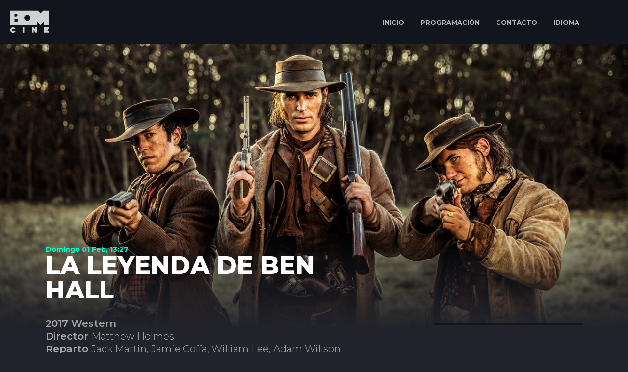

--- FILE ---
content_type: text/html; charset=utf-8
request_url: https://bomcine.com/ficha/la-leyenda-de-ben-hall
body_size: 7880
content:

<!DOCTYPE html>
<html lang="es" class="no-js">
	<head>
        <!-- TradeDoubler site verification 3231984 -->
        <title>BOM cine TV - La leyenda de Ben Hall</title>
        <meta name="description" content="El forajido Ben Hall vuelve a las andadas con la reaparición de su viejo amigo John Gilbert. Pronto se convertirán en los hombres más buscados de la historia de Australia.">
        <meta name="keywords" content="La leyenda de Ben Hall, cine gratis, BOMCINE, pelicula en casa, cine TV" />

        <link rel="stylesheet" type="text/css" href="/css/calendario.css">
		<meta property="og:locale" content="es_ES" />
        <meta property="og:type" content="article" />	
        <meta property="og:title" content="La leyenda de Ben Hall - BOMCINE" />
        <meta property="og:description" content="El forajido Ben Hall vuelve a las andadas con la reaparición de su viejo amigo John Gilbert. Pronto se convertirán en los hombres más buscados de la historia de Australia." />
        <meta property="og:url" content="https://bomcine.com/ficha/la-leyenda-de-ben-hall" />
        <meta property="og:site_name" content="La leyenda de Ben Hall- BOMcine" />
        <meta property="article:publisher" content="https://bomcine.com" />
        <meta property="article:tag" content="Western" />        <meta property="og:image" content="http://bomcine.com/img/films/1626783215__large.png" />
        <meta property="og:image:secure_url" content="https://bomcine.com/img/films/1626783215__large.png" />
        <meta property="og:image:type" content="image/jpeg" />
        <meta property="og:image:width" content="1360" />
        <meta property="og:image:height" content="765" />
        <meta property="og:image:alt" content="La leyenda de Ben Hall en BOM cine" />
        <!-- <meta property="og:video:actor" content="" /> -->
        <!-- <meta property="og:video:director" content="" /> -->
        <!-- <meta property="og:video:duration" content="min" /> -->
        <!-- <meta property="og:video:tag" content="" /> -->
        <meta name="twitter:card" content="summary_large_image" />
        <meta name="twitter:title" content="#BOMCINEtv La leyenda de Ben Hall " />
        <meta name="twitter:image" content="http://bomcine.com/img/films/1626783215__large.png" />
        <meta name="twitter:creator" content="@BOMCINEtv" />
        <meta name="twitter:site" content="@BOMCINEtv" />
        <!-- Head -->
        		<meta charset="utf-8">
	<meta name="viewport" content="width=device-width,minimum-scale=1,initial-scale=1">

	<meta itemprop="name" content="BOM cine">

	<link id="fav1" rel="shortcut icon" class="light-scheme-icon" type="image/x-icon" href="/img/ico/favico/icoOscuros/favicon.ico">
	<link id="fav2" rel="apple-touch-icon" class="light-scheme-icon" sizes="57x57" href="/img/ico/favico/icoOscuros/apple-icon-57x57.png">
	<link id="fav3" rel="apple-touch-icon" class="light-scheme-icon" sizes="60x60" href="/img/ico/favico/icoOscuros/apple-icon-60x60.png">
	<link id="fav4" rel="apple-touch-icon" class="light-scheme-icon" sizes="72x72" href="/img/ico/favico/icoOscuros/apple-icon-72x72.png">
	<link id="fav5" rel="apple-touch-icon" class="light-scheme-icon" sizes="76x76" href="/img/ico/favico/icoOscuros/apple-icon-76x76.png">
	<link id="fav6" rel="apple-touch-icon" class="light-scheme-icon" sizes="114x114" href="/img/ico/favico/icoOscuros/apple-icon-114x114.png">
	<link id="fav7" rel="apple-touch-icon" class="light-scheme-icon" sizes="120x120" href="/img/ico/favico/icoOscuros/apple-icon-120x120.png">
	<link id="fav8" rel="apple-touch-icon" class="light-scheme-icon" sizes="144x144" href="/img/ico/favico/icoOscuros/apple-icon-144x144.png">
	<link id="fav9" rel="apple-touch-icon" class="light-scheme-icon" sizes="152x152" href="/img/ico/favico/icoOscuros/apple-icon-152x152.png">
	<link id="fav10" rel="apple-touch-icon" class="light-scheme-icon" sizes="180x180" href="/img/ico/favico/icoOscuros/apple-icon-180x180.png">
	<link id="fav11" rel="apple-touch-icon" class="light-scheme-icon" href="/img/ico/favico/icoOscuros/apple-icon-precomposed.png">
	<link id="fav12" rel="apple-touch-icon" class="light-scheme-icon" href="/img/ico/favico/icoOscuros/apple-icon.png">

	<link id="fav13" rel="icon" class="light-scheme-icon" type="image/png" sizes="36x36" href="/img/ico/favico/icoOscuros/android-icon-36x36.png">
	<link id="fav14" rel="icon" class="light-scheme-icon" type="image/png" sizes="48x48" href="/img/ico/favico/icoOscuros/android-icon-48x48.png">
	<link id="fav15" rel="icon" class="light-scheme-icon" type="image/png" sizes="72x72" href="/img/ico/favico/icoOscuros/android-icon-72x72.png">
	<link id="fav16" rel="icon" class="light-scheme-icon" type="image/png" sizes="96x96" href="/img/ico/favico/icoOscuros/android-icon-96x96.png">
	<link id="fav17" rel="icon" class="light-scheme-icon" type="image/png" sizes="144x144" href="/img/ico/favico/icoOscuros/android-icon-144x144.png">
	<link id="fav18" rel="icon" class="light-scheme-icon" type="image/png" sizes="192x192" href="/img/ico/favico/icoOscuros/android-icon-192x192.png">
	
    <link id="fav19" rel="icon" class="light-scheme-icon" type="image/png" sizes="16x16" href="/img/ico/favico/icoOscuros/favicon-16x16.png">
	<link id="fav20" rel="icon" class="light-scheme-icon" type="image/png" sizes="32x32" href="/img/ico/favico/icoOscuros/favicon-32x32.png">
	<link id="fav21" rel="icon" class="light-scheme-icon" type="image/png" sizes="96x96" href="/img/ico/favico/icoOscuros/favicon-96x96.png">

	<link id="fav22" rel="ms-icon" class="light-scheme-icon" type="image/png" sizes="70x70" href="/img/ico/favico/icoOscuros/favicon-70x70.png">
	<link id="fav23" rel="ms-icon" class="light-scheme-icon" type="image/png" sizes="144x144" href="/img/ico/favico/icoOscuros/favicon-144x144.png">
	<link id="fav24" rel="ms-icon" class="light-scheme-icon" type="image/png" sizes="150x150" href="/img/ico/favico/icoOscuros/favicon-150x150.png">
	<link id="fav25" rel="ms-icon" class="light-scheme-icon" type="image/png" sizes="310x310" href="/img/ico/favico/icoOscuros/favicon-310x310.png">

	<script>
		console.log('dentro');
		const fav1 = document.querySelector('#fav1');
		const fav2 = document.querySelector('#fav2');
		const fav3 = document.querySelector('#fav3');
		const fav4 = document.querySelector('#fav4');
		const fav5 = document.querySelector('#fav5');
		const fav6 = document.querySelector('#fav6');
		const fav7 = document.querySelector('#fav7');
		const fav8 = document.querySelector('#fav8');
		const fav9 = document.querySelector('#fav9');
		const fav10 = document.querySelector('#fav10');
		const fav11 = document.querySelector('#fav11');
		const fav12 = document.querySelector('#fav12');
		const fav13 = document.querySelector('#fav13');
		const fav14 = document.querySelector('#fav14');
		const fav15 = document.querySelector('#fav15');
		const fav16 = document.querySelector('#fav16');
		const fav17 = document.querySelector('#fav17');
		const fav18 = document.querySelector('#fav18');
		const fav19 = document.querySelector('#fav19');
		const fav20 = document.querySelector('#fav20');
		const fav21 = document.querySelector('#fav21');
		const fav22 = document.querySelector('#fav22');
		const fav23 = document.querySelector('#fav23');
		const fav24 = document.querySelector('#fav24');
		const fav25 = document.querySelector('#fav25');

		if (window.matchMedia && window.matchMedia('(prefers-color-scheme: dark)').matches) {
			console.log('dark');
			fav1.href="/img/ico/favico/icoClaros/favicon.ico";
			fav2.href="/img/ico/favico/icoClaros/apple-icon-57x57.png";
			fav3.href="/img/ico/favico/icoClaros/apple-icon-60x60.png";
			fav4.href="/img/ico/favico/icoClaros/apple-icon-72x72.png";
			fav5.href="/img/ico/favico/icoClaros/apple-icon-76x76.png";
			fav6.href="/img/ico/favico/icoClaros/apple-icon-114x114.png";
			fav7.href="/img/ico/favico/icoClaros/apple-icon-120x120.png";
			fav8.href="/img/ico/favico/icoClaros/apple-icon-144x144.png";
			fav9.href="/img/ico/favico/icoClaros/apple-icon-152x152.png";
			fav10.href="/img/ico/favico/icoClaros/apple-icon-180x180.png";
			fav11.href="/img/ico/favico/icoClaros/apple-icon-precomposed.png";
			fav12.href="/img/ico/favico/icoClaros/apple-icon.png";
			fav13.href="/img/ico/favico/icoClaros/android-icon-36x36.png";
			fav14.href="/img/ico/favico/icoClaros/android-icon-48x48.png";
			fav15.href="/img/ico/favico/icoClaros/android-icon-72x72.png";
			fav16.href="/img/ico/favico/icoClaros/android-icon-96x96.png";
			fav17.href="/img/ico/favico/icoClaros/android-icon-144x144.png";
			fav18.href="/img/ico/favico/icoClaros/android-icon-192x192.png";
			fav19.href="/img/ico/favico/icoClaros/favicon-16x16.png";
			fav20.href="/img/ico/favico/icoClaros/favicon-32x32.png";
			fav21.href="/img/ico/favico/icoClaros/favicon-96x96.png";
			fav22.href="/img/ico/favico/icoClaros/favicon-70x70.png";
			fav23.href="/img/ico/favico/icoClaros/favicon-144x144.png";
			fav24.href="/img/ico/favico/icoClaros/favicon-150x150.png";
			fav25.href="/img/ico/favico/icoClaros/favicon-310x310.png";
		}
	</script>



	<link rel="mask-icon" href="/img/ico/favico/safari-pinned-tab.svg" color="#5bbad5">

    <link rel="stylesheet" href="https://cdnjs.cloudflare.com/ajax/libs/animate.css/4.0.0/animate.min.css"/>
    <link rel=”stylesheet” href=”ruta/a/font-awesome/css/font-awesome.min.css”>
	<link rel="stylesheet" type="text/css" href="/css/normaliceplus.css">
	<link rel="stylesheet" type="text/css" href="/css/efects.css">
    <link rel="stylesheet" type="text/css" href="/css/menu.css">
    <link rel="stylesheet" type="text/css" href="/css/base.css" />
	<link rel="stylesheet" type="text/css" href="/css/css.css" /> 
			  
	<!--//--><link rel='canonical' href='https://bomcine.com/ficha/la-leyenda-de-ben-hall'> 
	<!--TagManager-->
	<script>(function(w,d,s,l,i){w[l]=w[l]||[];w[l].push({'gtm.start':
		new Date().getTime(),event:'gtm.js'});var f=d.getElementsByTagName(s)[0],
		j=d.createElement(s),dl=l!='dataLayer'?'&l='+l:'';j.async=true;j.src=
		'https://www.googletagmanager.com/gtm.js?id='+i+dl;f.parentNode.insertBefore(j,f);
		})(window,document,'script','dataLayer','GTM-PD73V2S');
   	</script>
	<!--AdManager-->
	<script async src="https://pagead2.googlesyndication.com/pagead/js/adsbygoogle.js?client=ca-pub-3446717063764223"
     crossorigin="anonymous"></script>
	<!--//--><meta name="robots" content="index">       
	<!--//--><meta name="googlebot" content="index">    

	<!-- PIXEL BESOCY -->
	<script> 
(function(d,s,id,h,t){ 
   var js,r,djs = d.getElementsByTagName(s)[0]; 
   if (d.getElementById(id)) {return;} 
   js = d.createElement('script');js.id =id;js.async=1; 
   js.h=h;js.t=t; 
   r=encodeURI(btoa(d.referrer)); 
   js.src="//"+h+"/pixel/js/"+t+"/"+r; 
   djs.parentNode.insertBefore(js, djs); 
  }(document, 'script', 'dogtrack-pixel','bomm.spxl.socy.es', 'BOMM_435_826_091')); 
</script>	
        <script async src='https://securepubads.g.doubleclick.net/tag/js/gpt.js'></script>

        <script>
        window.googletag = window.googletag || {cmd: []};
        googletag.cmd.push(function() {
            
        var mapa_banner2 = googletag.sizeMapping()
                                    .addSize([991, 0], [[1, 1], [970, 90]])
                                    .addSize([768, 0], [[1, 1], [728, 90]])
                                    .addSize([0, 0], [[1, 1], [320, 50]])
                                    .build();
            
        banner1 = googletag.defineSlot('/22319543762/es-bomcine/ficha', [[1,1],[300,600]], 'div-gpt-ad-banner1')
                        .setTargeting('pos', ['banner1'])
                        .addService(googletag.pubads());

        banner2 = googletag.defineSlot('/22319543762/es-bomcine/ficha', [[1,1],[320,50]], 'div-gpt-ad-banner2')
                        .defineSizeMapping(mapa_banner2)
                        .setTargeting('pos', ['banner2'])
                        .addService(googletag.pubads());

            googletag.pubads().disableInitialLoad();
            googletag.enableServices();
        });
        </script>
	</head>
	<body class="loading">
        
        <!-- Menú -->
            <noscript><iframe src="https://www.googletagmanager.com/ns.html?id=GTM-PD73V2S"
        height="0" width="0" style="display:none;visibility:hidden"></iframe></noscript>
        <script type="text/javascript">window.gdprAppliesGlobally=true;(function(){function a(e){if(!window.frames[e]){if(document.body&&document.body.firstChild){var t=document.body;var n=document.createElement("iframe");n.style.display="none";n.name=e;n.title=e;t.insertBefore(n,t.firstChild)}
            else{setTimeout(function(){a(e)},5)}}}function e(n,r,o,c,s){function e(e,t,n,a){if(typeof n!=="function"){return}if(!window[r]){window[r]=[]}var i=false;if(s){i=s(e,t,n)}if(!i){window[r].push({command:e,parameter:t,callback:n,version:a})}}e.stub=true;function t(a){if(!window[n]||window[n].stub!==true){return}if(!a.data){return}
            var i=typeof a.data==="string";var e;try{e=i?JSON.parse(a.data):a.data}catch(t){return}if(e[o]){var r=e[o];window[n](r.command,r.parameter,function(e,t){var n={};n[c]={returnValue:e,success:t,callId:r.callId};a.source.postMessage(i?JSON.stringify(n):n,"*")},r.version)}}
            if(typeof window[n]!=="function"){window[n]=e;if(window.addEventListener){window.addEventListener("message",t,false)}else{window.attachEvent("onmessage",t)}}}e("__tcfapi","__tcfapiBuffer","__tcfapiCall","__tcfapiReturn");a("__tcfapiLocator");(function(e){
            var t=document.createElement("script");t.id="spcloader";t.type="text/javascript";t.async=true;t.src="https://sdk.privacy-center.org/"+e+"/loader.js?target="+document.location.hostname;t.charset="utf-8";var n=document.getElementsByTagName("script")[0];n.parentNode.insertBefore(t,n)})("665ac8c4-d454-46a6-88ac-7b2c6bdec0b4")})();
        </script>
        <header>
            <nav id="navBOM" class="flexRowBet" >
                <div class="flexRow" >
                    <h1 title="BOMcine">
                        <a id="head_Logo" href="/">
                        <img id="imgMenuLogoCab" src="/img/ico/logo-bom.svg" alt="Logo BOM CINE"> 
                        <span class="hidden-text">BOM cine</span>
                        </a>
                    </h1>
                    <!--<a id="head_Logo" href="/">
                        <img id="imgMenuLogoCab" src="/img/ico/logo-bom.svg" alt="Logo "> 
                    </a>  -->
                     
                </div>
                <div>
                    <div id="navegacion" class="flexRow">
                        <a id="menu_ini" class="efeMenu" href="/">
                            INICIO                        </a>
                        <!--<a id="menu_liv" class="efeMenu" href="./live.php">EN DIRECTO</a>-->
                        <a id="menu_pro" class="efeMenu" href="/programacion">
                            PROGRAMACIÓN                        </a>
                        <a id="menu_con" class="efeMenu" href="/contacto">
                            CONTACTO                        </a>
                        <!--<a id="menu_pub" class="efeMenu" href="/publicidad">
                            PUBLICIDAD                        </a>-->
                        <p id="menu_lang" class="efeMenu" title="IDIOMA">
                            IDIOMA                        </p>
                        <a id="menu_sea" class="efeMenu" href="/buscador" title="Buscar">
                           <span class="iconify" data-icon="websymbol:search" data-inline="false"></span>
                        </a>
                        <div id="menu_idiomaDesplegable">
                            <div>
                                <span class="iconify" data-icon="dashicons:arrow-up" data-inline="false"></span>
                            </div>
                            <div>
                                <div class="langOption lang_active">
                                    <a id="lang_es" href="#" onclick="changeLang(1)">
                                        Castellano                                    </a>
                                </div>
                                <div class="langOption "> 
                                    <a id="lang_cat" href="#" onclick="changeLang(2)">
                                        Catalán                                    </a>
                                </div>
                                <!--<div class="langOption ">
                                    <a id="lang_val" href="#" onclick="changeLang(3)">
                                        Valenciano                                    </a>
                                </div>-->
                            </div>
                        </div>
                    </div>
                    <a id="navTrigger" href="#navigation" class="nav-trigger">
                        Menu <span></span>
                    </a>
                    <nav class="nav-container" id="navigation">
                        <ul class="nav">
                            <li>
                                <a id="menu_ini2" href="/">
                                    INICIO                                </a>
                            </li>
                            <!--<li><a id="menu_liv2" href="./live.php">EN DIRECTO</a></li>-->
                            <li>
                                <a id="menu_pro2" href="/programacion">
                                    PROGRAMACIÓN                                </a>
                            </li>
                            <li>
                                <a id="menu_con2" href="/contacto">
                                    CONTACTO                                </a>
                            </li>
                            <!--<li>
                                <a id="menu_pub2" href="/publicidad">
                                    PUBLICIDAD                                </a>
                            </li>-->
                            <li>
                                <a id="menu_sea2" href="/buscador">
                                    BUSCAR                                </a>
                            </li>
                            <li>
                                <p id="menu_lang2">
                                    IDIOMA                                </p>
                            </li>
                            <ol id="menu_idiomaDesplegable2">
                                <li class="langOption lang_active">
                                    <a id="lang_es2" href="#" onclick="changeLang(1)">
                                        Castellano                                    </a>
                                </li>
                                <li class="langOption ">
                                    <a id="lang_cat2" href="#" onclick="changeLang(2)">
                                        Catalán                                    </a>
                                </li>
                                <!--<li class="langOption ">
                                    <a id="lang_val2" href="#" onclick="changeLang(3)">
                                        Valenciano                                    </a>
                                </li>-->
                            </ol>
                        </ul>
                        
                    </nav>
                    
                </div>
            </nav>
        </header>	
    
        <main>
            <div id="SombraFicha"></div>

             <section id="secFicha1">
                        <div id="secFicha1sub">
                            <div id="divImgFicha1">
                                <img loading="lazy" src="/img/films/1626783215__large.png" alt="La leyenda de Ben Hall">
                                <div></div>
                            </div>
                        </div>
                    </section>
                

            <section id="secFicha2" class="fichaSinImg"  >
                <div>
                    <div>
                                                    <h4>Domingo 01 Feb, 13:27</h4>
                                                <h1>La leyenda de Ben Hall</h1>
                    </div>
                    <div id="txtFicha" class="flexRowColBet">
                        <div id="txtFicha">
                            <h3></h3>
                            <p class="pDato"><strong>
                                2017 Western                            </strong></p>
                                                            <p class="pDato"><strong>Director </strong>Matthew Holmes</p>
                                                            <p class="pDato"><strong>Reparto </strong>
                                Jack Martin, Jamie Coffa, William Lee, Adam Willson                                </p>
                                                            <div class="pSinop">
                                Después de dos años en el camino y con la ley ciñéndose sobre él, Ben Hall se ha ocultado y está considerando rendirse. Sin embargo, todo cambia con la reaparición de su viejo amigo y pandillero, John Gilbert. Reformando la banda con un nuevo colega, John Dunn, el trío pronto se convertirá en los hombres más buscados en la historia de Australia después de cometer una serie de robos en los que mueren dos policías.                            </div>
                            <p class="pLast">
                                                                Cine 112 min     (+16)
                            </p>
                                                    </div>
                            <aside class="ad">
                            <div class="adShortSup">
                                <div  id='div-gpt-ad-banner1'class="adShort">
                                    <script>
                                        googletag.cmd.push(function() { googletag.display('div-gpt-ad-banner1'); });
                                    </script>
                                </div>
                            </div>
                        </aside>
                    </div>

                </div>
                
            </section>
                        <section id="secFicha3">
                <div>
                    <h2>Te puede interesar</h2>
                    <div class="flexRowBetWra">
                   
                      
                    
                        <a id="film_5397" class="divPrime" href="/ficha/cosas-insignificantes">
                            <div class="divText">
                                <h4>
                                    Lunes 03:58                                        
                                </h4>
                                <h3 title="Cosas Insignificantes">Cosas Insignificantes</h3>
                                <p>
                                    La joven Esmeralda tiene una caja donde guarda objetos perdidos o tirados por gente a la que no conoce. A través de tres de esos objetos, su destino se va a cruzar con el de Iván, Eli y Paola...                                </p>
                                <p><strong>Ver más >></strong></p>
                            </div>
                            <div class="divArticle">
                                <div class="sombraArticle4">
                                </div>
                                <article>
                                    <div class="sombraArticle3">
                                    </div>

                                    <img src="/img/films/cosas-insignificantes-home-vertice-360.jpg" loading="lazy" alt="Cosas Insignificantes">
                                            
                                   <!-- <img src="/img/films/cosas-insignificantes-home-vertice-360.jpg" alt="Cosas Insignificantes">-->
                                </article>
                            </div>
                        </a>
                      
                    
                        <a id="film_B00239" class="divPrime" href="/ficha/sirenas">
                            <div class="divText">
                                <h4>
                                    Lunes 23:57                                        
                                </h4>
                                <h3 title="Sirenas">Sirenas</h3>
                                <p>
                                    Un clérigo inglés, que alega ser un liberal, es puesto a prueba por una artista bohemia con ansias de escándalos.                                </p>
                                <p><strong>Ver más >></strong></p>
                            </div>
                            <div class="divArticle">
                                <div class="sombraArticle4">
                                </div>
                                <article>
                                    <div class="sombraArticle3">
                                    </div>

                                    <img src="/img/films/1624439034_.jpg" loading="lazy" alt="Sirenas">
                                            
                                   <!-- <img src="/img/films/1624439034_.jpg" alt="Sirenas">-->
                                </article>
                            </div>
                        </a>
                                        </div>

                    
                    
                </div>
            </section>
                        <section style="background-color: var(--color-bgOscuro);padding:0 0 100px 0;">
                <div>
                    <aside class="ad divCol">
                        <div id='div-gpt-ad-banner2' class="adLarge">
                        <script>
                                googletag.cmd.push(function() { googletag.display('div-gpt-ad-banner2'); });
                            </script>
                        </div>
                    </aside>
                </div>
            </section>
        </main>
        
<!-- Footer -->
    <div id="divFlotante">
    </div>

    <footer class="flexCol">
            <div id="fooRow1" class="flexCen">
                <div>
                    <a id="foo_ini" class="efeMitigado" href="/">INICIO</a>
                    <a id="foo_pro" class="efeMitigado" href="/programacion">PROGRAMACIÓN</a>
                    <a id="foo_con" class="efeMitigado" href="/contacto">CONTACTO</a>
                    <!--<a id="foo_pub" class="efeMitigado" href="/publicidad">PUBLICIDAD</a>-->
                </div>
            </div>
            <div id="fooRow2" >
                <div><a id="aFooLogo" href="/"><img src="/img/ico/logo-bom.svg" alt="logo BOM"></a></div>
                <div> © BOM Comunicación S.L. todos los derechos reservados</div>
                <div id="divfooterRrss">
                    <div >
                        <div class="flexRow">
                            <div>
                                <a id="aFooTw" target="_blank" href="https://twitter.com/BOMCINEtv" rel="noreferrer" aria-label="twitter"> 
                                    <span class="iconify spanRrss" data-icon="fa-brands:twitter" data-inline="false" alt="twitter" title="twitter"></span>
                                </a> 
                            </div>
                            <div>
                                <a id="aFooFac" target="_blank" href="https://www.facebook.com/BOMCINEtv/" rel="noreferrer" aria-label="facebook">
                                    <span class="iconify spanRrss" data-icon="fa-brands:facebook-f" data-inline="false" alt="Facebook" title="Facebook"></span>
                                </a>
                            </div>
                            <div>
                                <a id="aFooYou" target="_blank" href="https://www.youtube.com/user/CanalBOMTV/videos" rel="noreferrer" aria-label="youtube">
                                    <span class="iconify spanRrss" data-icon="cib:youtube" data-inline="false" alt="Youtube" title="YouTube"></span>
                                </a>
                            </div>
                            <div>
                                <a id="aFooIns" target="_blank" href="https://www.instagram.com/" rel="noreferrer" aria-label="instagram">
                                    <span class="iconify spanRrss" data-icon="fa-brands:instagram" data-inline="false" alt="instagram" title="instagram"> </span>
                                </a> 
                            </div>	
                        </div>
                    </div>
                </div>
                
            </div>

            <div id="fooRow3" class="flexRow">  
                <div>
                    <a id="foo_nos" class="efeMitigar" href="/sobre-nosotros"><span class="onlyDesktop">Sobre nosotros</span><span class="onlyMobil">Nosotros</span></a>
                    <span>|</span>
                    <a id="foo_leg" class="efeMitigar" href="/aviso-legal"><span class="onlyDesktop">Información legal</span><span class="onlyMobil">Legal</span></a>
                    <span>|</span>
                    <a id="foo_pri" class="efeMitigar" href="/politica-de-privacidad">Privacidad</a>
                    <span>|</span>
                    <a id="foo_coo" class="efeMitigar" href="/cookies"><span class="onlyDesktop">Política de cookies</span><span class="onlyMobil">Cookies</span></a>
                    <span>|</span>
                    <a id="foo_cho" class="efeMitigar" href="javascript:Didomi.preferences.show()"><span class="onlyDesktop">Consent choices</span><span class="onlyMobil">Choices</span></a>
                    <a id="foo_nos" class="efeMitigar" style="color:transparent;" href="/pablo-pereiro-lage"><span class="onlyDesktop">Pablo Pereiro Lage</span><span class="onlyMobil">Pablo Pereiro Lage</span></a>
                </div>
            </div>

        </footer>



        <div id="sec7" class="section fp-auto-height" >
            <div style="height: 400px;background: white; color:black;"  >
                <div style="display: flex; flex-direction: column;justify-content: center;align-items: center;">
                    <div style="margin-top: 50px">
                        <img src="https://web.squirrelmedia.es/img/ico/logo_black.svg" style="width: 260px;">
                    </div>
                    <div class="fsection">
                        <div class="flogo_section">
                            <div >
                                <div class="blue_line"></div>
                            </div>  
                            <div class="flogo_list">
                            <div><b>Compañias de Publicidad</b></div>
                            <div style="margin-top: 15px;">
                                <a href="https://www.bestoptionmedia.com/" target="_blank">
                                    <img src="https://web.squirrelmedia.es/img/ico/logo_bom_v2.svg" class="flogo" />
                                </a>
                                <a href="https://brandinaction.es/" target="_blank">
                                    <img src="https://web.squirrelmedia.es/img/ico/1674579504_black_brandinaction_v2.svg" class="flogo" style="width:120px" />
                                </a>
                                <a href="https://www.squirrelglobalmedia.com/" target="_blank">
                                    <img src="https://web.squirrelmedia.es/img/ico/logo_squirrelgm_v2.svg" class="flogo" />
                                </a>
                                <a href="https://media360.it/" target="_blank">
                                    <img src="https://web.squirrelmedia.es/img/ico/media360.svg" class="flogo" style="height:45px" />
                                </a>
                                <a href="https://ikigroup.com/" target="_blank">
                                    <img src="https://web.squirrelmedia.es/img/ico/1718694653_black_IKI_black.svg" class="flogo" style="height:45px" />
                                </a>
                            </div>
                        </div>
                    </div>
                    <div class="flogo_section">
                        <div >
                            <div class="blue_line"></div>
                        </div>  
                        <div class="flogo_list">
                            <div><b>Compañias de Contenido</b></div>
                            <div style="margin-top: 15px;">
                                <a href="https://vertice360.com/" target="_blank">
                                    <img src="https://web.squirrelmedia.es/img/ico/logo_vertice360_v2.svg" class="flogo" />
                                </a>
                                <a href="https://squirrelmedia.es/companias/dmd-media" target="_blank">
                                    <img src="https://web.squirrelmedia.es/img/ico/logo_dmd_v2.svg" class="flogo" />
                                </a>
                                <a href="https://tacticaudiovisual.com/" target="_blank">
                                    <img src="https://web.squirrelmedia.es/img/ico/logo_tactic_v2.svg" class="flogo" />
                                </a>
                                <a href="https://www.comercialtv.com/nacional/es/" target="_blank">
                                    <img src="https://web.squirrelmedia.es/img/ico/1674647910_black_comercialtv (1)_v2.svg" class="flogo" />
                                </a>
                                <a href="https://lanuevatv.es/" target="_blank">
                                    <img src="https://web.squirrelmedia.es/img/ico/1674647844_black_lanuevatv (1)_v2.svg" class="flogo" />
                                </a>
                                <a href="https://grupoganga.com/" target="_blank">
                                    <img src="https://web.squirrelmedia.es/img/ico/GANGA.svg" class="flogo" style="width:70px"/>
                                </a>
                                <a href="https://www.hianimation.com/" target="_blank">
                                    <img src="https://web.squirrelmedia.es/img/ico/logo_hianimation.svg" class="flogo" />
                                </a>
                                <a href="https://www.bfdistribution.cl/" target="_blank">
                                    <img src="https://web.squirrelmedia.es/img/ico/bf_v2.svg" class="flogo" style="height: 35px" />
                                </a>
                            </div>
                        </div>
                    </div>
                    <div class="flogo_section">
                        <div >
                            <div class="blue_line"></div>
                        </div>  
                        <div class="flogo_list">
                            <div><b>Compañias de Medios de Comunicación</b></div>
                            <div style="margin-top: 15px;">
                                <a href="https://nauticalchannel.com/" target="_blank">
                                    <img src="https://web.squirrelmedia.es/img/ico/logo_nautical_v2.svg" class="flogo" />
                                </a>
                                <a href="https://www.classhorsetv.com/" target="_blank">
                                    <img src="https://web.squirrelmedia.es/img/ico/logo_horse_v2.svg" class="flogo" style="width:120px"/>
                                </a>
                                <a href="http://www.nettv.es/home.htm" target="_blank">
                                    <img src="https://web.squirrelmedia.es/img/ico/logo_nettv_v2.svg" class="flogo" />
                                </a>
                                <a href="https://bomcine.com/" target="_blank">
                                    <img src="https://web.squirrelmedia.es/img/ico/logo_bomcine_v2.svg" class="flogo" />
                                </a>
                                <a href="https://bomchannel.it/" target="_blank">
                                    <img src="https://web.squirrelmedia.es/img/ico/logo_bomchannel_v2.svg" class="flogo" />
                                </a>
                                <a href="https://www.bomradio.com/" target="_blank">
                                    <img src="https://web.squirrelmedia.es/img/ico/logo_bomradio_v2.svg" class="flogo" />
                                </a>
                                <a href="https://www.canaldeporte.com/" target="_blank">
                                    <img src="https://web.squirrelmedia.es/img/ico/1675076746_black_canaldeporte gris (1)_v2.svg" class="flogo" style="width:120px" />
                                </a>
                                <a href="https://squirreltv.es/" target="_blank">
                                    <img src="https://web.squirrelmedia.es/img/ico/logo_black.svg" class="flogo" style="width:120px" />
                                </a>
                            </div>
                        </div>
                    </div>
                    <div class="flogo_section" style="width:20%">
                        <div >
                            <div class="blue_line"></div>
                        </div>  
                        <div class="flogo_list">
                            <div><b>Compañías de Tecnología</b></div>
                            <div style="margin-top: 15px;">
                                <a href="https://squirrelmedia.es/companias/itesa-producciones" target="_blank">
                                    <img src="https://web.squirrelmedia.es/img/ico/logo_itesa_v2.svg" class="flogo" />
                                </a>
                                <a href="https://www.m3sat.com/" target="_blank">
                                    <img src="https://web.squirrelmedia.es/img/ico/logo_mthree_v2.svg" class="flogo" />
                                </a>
                                <a href="https://thehook.es/" target="_blank">
                                    <img src="https://web.squirrelmedia.es/img/ico/the_hook.svg" class="flogo" />
                                </a>
                            </div>
                        </div>
                    </div>
                </div>
            </div>


            <style type="text/css">
                a {
                    text-decoration: none;
                }
                .blue_line {
                     background: black;
                     height: 40px; 
                     width:4px; 
                     opacity: 0.5;
                }
                .flogo_list {
                    display: flex; flex-direction: column;padding-left: 22px;font-size: 13px;
                }
                .flogo_section {
                    display: flex;
                    width: 25%;
                }
                .flogo {
                    height: 25px;
                    margin-bottom: 15px;
                    margin-right: 15px;
                    opacity: 0.5;
                }
                .flogo:hover {
                    opacity: 1;
                }
                .fsection {
                    display: flex;
                    flex-direction: row;
                    justify-content: center;
                    align-items: flex-start;padding: 3% 12%;
                }

            </style>
        </div>
    </div>

        <script type="text/javascript" src="https://code.iconify.design/1/1.0.6/iconify.min.js"></script>
        <!--<script type="text/javascript" src="/js/jquery-3.5.1.min.js"></script>-->
        <script type="text/javascript" src="https://code.jquery.com/jquery-3.6.0.min.js"></script>
		<script type="text/javascript" src="/js/imagesloaded.pkgd.min.js"></script>
        <script type="text/javascript" src="/js/lazyload.js"></script>
		<script type="text/javascript" src="/js/TweenMax.min.js"></script>
        <script type="text/javascript" async="" src="/js/button_ga.js"></script><!-- Botones -->
        <script type="text/javascript" src="/js/js-jquery.js"></script>
        <script type="text/javascript" src="/js/js.js"></script>
        <script type="text/javascript" src="/js/functions.js"></script>
        <script type="text/javascript" src="/js/admanager.js"></script>

<script>function loadScript(a){var b=document.getElementsByTagName("head")[0],c=document.createElement("script");c.type="text/javascript",c.src="https://tracker.metricool.com/resources/be.js",c.onreadystatechange=a,c.onload=a,b.appendChild(c)}loadScript(function(){beTracker.t({hash:"b67347a5c4b3486ac1decae330c36d37"})});


</script>	


        </script>
	</body>
</html>

<script type="text/javascript">
    $('.pSinop div, .pSinop p').removeClass();

    $('.pSinop div, .pSinop p').removeAttr("style");
</script>


--- FILE ---
content_type: text/css
request_url: https://bomcine.com/css/base.css
body_size: 3302
content:
audio,canvas,video{display:inline-block;}
audio:not([controls]){display:none;height:0;}[hidden]{display:none;}
html{-ms-text-size-adjust:100%;-webkit-text-size-adjust:100%;}
a:focus{outline:thin dotted;}
a:active,a:hover{outline:0;}
abbr[title]{border-bottom:1px dotted;}
b,strong{font-weight:bold;}
dfn{font-style:italic;}
hr{-moz-box-sizing:content-box;box-sizing:content-box;height:0;}
mark{background:#ff0;color:#000;}
code,kbd,pre,samp{font-family:monospace,serif;font-size:1em;}
pre{white-space:pre-wrap;}
q{quotes:"\201C" "\201D" "\2018" "\2019";}
small{font-size:80%;}
sub,sup{font-size:75%;line-height:0;position:relative;vertical-align:baseline;}
sup{top:-0.5em;}
sub{bottom:-0.25em;}
img{border:0;}
svg:not(:root){overflow:hidden;}
figure{margin:0;}
fieldset{border:1px solid #c0c0c0;margin:0 2px;padding:0.35em 0.625em 0.75em;}
legend{border:0;padding:0;}
button,input,select,textarea{font-family:inherit;font-size:100%;margin:0;}
button,input{line-height:normal;}button,select{text-transform:none;}
button,html input[type="button"],input[type="reset"],input[type="submit"]{-webkit-appearance:button;cursor:pointer;}
button[disabled],html input[disabled]{cursor:default;}
input[type="checkbox"],input[type="radio"]{box-sizing:border-box;padding:0;}
input[type="search"]{-webkit-appearance:textfield;-moz-box-sizing:content-box;-webkit-box-sizing:content-box;box-sizing:content-box;}
input[type="search"]::-webkit-search-cancel-button,input[type="search"]::-webkit-search-decoration{-webkit-appearance:none;}
button::-moz-focus-inner,input::-moz-focus-inner{border:0;padding:0;}textarea{overflow:auto;vertical-align:top;}
table{border-collapse:collapse;border-spacing:0;}


/* Page Loader */
.js .loading::before {
	content: '';
	position: fixed;
	z-index: 9;
	top: 0;
	left: 0;
	width: 100%;
	height: 100%;
	background: var(--color-bg);
}

.js .loading::after {
	content: '';
	position: fixed;
	z-index: 9;
	top: 50%;
	left: 50%;
	width: 60px;
	height: 60px;
	margin: -30px 0 0 -30px;
	pointer-events: none;
	border-radius: 50%;
	opacity: 0.4;
	background: var(--color-link);
	animation: loaderAnim 0.7s linear infinite alternate forwards;
}

@keyframes loaderAnim {
	to {
		opacity: 1;
		transform: scale3d(0.5,0.5,1);
	}
}


a {
	text-decoration: none;
	color: var(--color-link);
	outline: none;
}
/*
a:hover,
a:focus {
	color: var(--color-link-hover);
}*/

button:focus,
a:focus {
	outline: none;
}

.hidden {
	position: absolute;
	overflow: hidden;
	width: 0;
	height: 0;
	pointer-events: none;
}

.message {
	position: relative;
	z-index: 5;
	display: none;
	padding: 1em;
	text-align: center;
	color: var(--color-bg);
	background: var(--color-text);
}

/* Icons */
.icon {
	display: block;
	width: 1.5em;
	height: 1.5em;
	margin: 0 auto;
	fill: currentColor;
}

main {
	margin-top: 89px;
	position: relative;
	width: 100%;
}

.content {
	text-align: center;
}

/* Header */
.codrops-header {
	position: relative;
	z-index: 4;
	display: flex;
	align-items: center;
	justify-content: center;
	justify-items: center;
	color: var(--color-header);
	padding: 1rem 0;
}

.codrops-header__title {
	font-size: 1rem;
	line-height: 1;
	font-weight: normal;
	margin: 0 1rem;
}

.info {
	display: block;
	max-width: 260px;
	margin: 0 1rem;
	font-weight: bold;
}

.github {
	display: block;
	grid-area: github;
	justify-self: start;
}

/* Top Navigation Style */
.codrops-links {
	position: relative;
	display: flex;
	justify-content: center;
	text-align: center;
	white-space: nowrap;
	font-size: 0.85rem;
}

.codrops-icon {
	display: inline-block;
	padding: 0.25em;
}

.page-header__title {
	font-size: 1rem;
	margin: 0;
}

.page-header__title-inner {
	position: relative;
	line-height: 1.25;
	margin: 0 0.5rem 0 0;
	padding: 0 1rem 0 0;
}

.page-header__title-inner::after {
	content: '';
	right: 0;
	width: 3px;
	height: 1.25rem;
	background: currentColor;
	position: absolute;
}

.page-header__title-sub {
	position: relative;
}

.social {
	display: none;
}

.social__item {
	display: block;
	font-size: 0.75rem;
	margin: 0 0.25rem;
}

.slideshow {
	position: relative;
	width: 100%;
	margin-top: 1rem;
}

.slideshow::after {
	content: '';
	position: absolute;
	top: 0;
	left: 0;
	width: 100%;
	height: 418px;
	background: rgba(0,0,0,0.4);
	z-index: 6;
	opacity: 0;
	transition: opacity 0.4s;
}

.slideshow--details::after {
	opacity: 1;
}

.slide {
	width: 100%;
	height: 50vh;
	top: 0;
	left: 0;
	position: absolute;
	overflow-x: hidden;
	pointer-events: none;
	opacity: 0;
}

.slide--current {
	opacity: 1;
	z-index: 5;
	pointer-events: auto;
	position: relative;
}

.slide__wrap {
	width: 100%;
	height: 50vh;
	overflow: hidden;
	position: relative;
}

.slide__bg,
.slide__img {
	width: 100%;
	height: 100%;
	left: 0;
	top: 0;
	background-color: white;
	background-size: cover;
	background-position: 50% 50%;
	position: absolute;
	pointer-events: none;
}

.slide__bg {
	filter: grayscale(1) brightness(0.7);
}

.slide__title-wrap {
	padding: 2rem 1rem 0;
	text-align: center;
	position: absolute;
	width: 100%;
	height: 100%;
	top: 0;
	left: 0;
}

.slide__title {
	margin: 0;
	font-size: 1.5rem;
	line-height: 0.9;
	white-space: pre;
}

.slide__title span {
	display: inline-block;
}

.slide__subtitle {
	font-size: 1.15rem;
	font-weight: normal;
}

.boxnav {
	position: absolute;
	/*bottom: 0;
	left: 0;*/
	z-index: 6;
	width: 100%;
    display: flex;
    justify-content: space-between;
    position: absolute;
}

.boxnav__item {
	display: flex;
	align-items: center;
	justify-content: center;
	background: var(--color-nav-bg);
	border: 0;
	height: 4rem;
	flex: 1;
}

.boxnav__item--prev:hover,
.boxnav__item--next:hover {
	color: var(--color-nav-hover);
}

.boxnav__item:focus {
	outline: none;
}

.boxnav__label {
	padding: 0 0.5rem;
	font-size: 1.15rem;
	position: relative;
}

.boxnav__label--total::before {
	content: '';
	position: absolute;
	right: 100%;
	top: 0;
	width: 2px;
	height: 1.45rem;
	background: #000;
	transform: rotate(22.5deg);
}

.icon--caret-rot {
	transform: rotate(180deg);
}

.category {
	font-weight: normal;
}
/*
.details-wrap {
	position: relative;
	pointer-events: none;
	width: 100%;
	z-index: 10000;
}

.details {
	position: absolute;
	top: 0;
	right: 0;
	width: 100%;
	display: grid;
	grid-auto-rows: 80px;
	overflow: hidden;
}

.details-wrap--open .details--current {
	pointer-events: auto;
}

.details__item {
	overflow: hidden;
}

.details__item--addtocart {
	grid-row: 4;
}

.details__inner {
	width: 100%;
	height: 100%;
}

.details__inner {
	display: flex;
	align-items: center;
	justify-content: space-around;
	transform: translate3d(100%,0,0);
}

.details__item-img {
	display: none;
}

.details__inner--sizes {
	background: #d4d4d4;
}

.details__size {
	position: relative;
	cursor: pointer;
}

.details__size--selected::before {
	content: '';
	position: absolute;
	width: 2rem;
	height: 2rem;
	top: 50%;
	left: 50%;
	margin: -1rem 0 0 -1rem;
	border: 2px solid #333;
	border-radius: 50%;
}

.details__inner--price {
	background: #d42d2d;
	color: #fff;
	font-size: 1.25rem;
}

.details__inner--colors {
	background: #fff;
}

.details__color {
	width: 1.5rem;
	height: 1.5rem;
	overflow: hidden;
	color: transparent;
	border-radius: 50%;
	align-self: center;
    justify-self: center;
    cursor: pointer;
}

.details__color--white {
	border: 1px solid #ddd;
}

.details__color--red {
	background: red;
}

.details__color--black {
	background: black;
}

.details__color--blue {
	background: blue;
}

.details__color--beige {
	background: beige;
}

.details__color--sky {
	background: lightblue;
}

.details__inner--grid {
	display: grid;
	padding: 1rem;
	grid-template-columns: repeat(6,1fr);
}
*/
.action {
	border: 0;
	padding: 0;
	flex: 1;
	align-self: stretch;
	background: none;
}

.action--addtocart {
	background: var(--color-cart-bg);
	color: var(--color-cart);
}

.action--close {
	background: var(--color-close-bg);
	color: var(--color-close);
	text-transform: lowercase;
}

.action--details {
	position: absolute;
	z-index: 7;
	top: 100%;
	font-weight: bold;
	font-size: 1.15rem;
	width: 100%;
	background: #000;
	padding: 1rem;
	color: #fff;
}

@media screen and (min-width: 53em) {

	.content {
		position: relative;
		display: flex;
		justify-content: center;
		align-items: center;
		margin: 0 auto;
		min-height: 100vh;
		text-align: left;
	}
	.content--fixed {
		position: fixed;
		z-index: 7;
		top: 0;
		left: 0;
		display: grid;
		align-content: space-between;
		width: 100%;
		max-width: none;
		min-height: 0;
		height: 100vh;
		padding: 1.5rem 4rem 2rem;
		pointer-events: none;
		align-items: start;
		grid-template-columns: 50% 50%;
		grid-template-rows: auto auto auto;
		grid-template-areas: 'pageheader codropsheader'
							'... ...'
							'tagline category';
	}
	.codrops-header {
		grid-area: codropsheader;
		padding: 0;
		justify-content: flex-end;
	}
	.codrops-links {
		margin: 0 0 1rem;
	}
	.page-header {
		grid-area: pageheader;
		align-self: start;
		justify-self: start;
		position: relative;
		display: flex;
		padding: 1.25rem 1.5rem 1.25rem 0;
		pointer-events: none;
	}
	.page-header::before {
		content: '';
		background: #000;
		width: calc(100% + 4rem);
		height: 100%;
		position: absolute;
		left: -4rem;
		top: 0;
		transform: translate3d(-100%,0,0) translate3d(2rem,0,0);
		transition: transform 0.3s;
		pointer-events: auto;
	}
	.page-header:hover::before {
		transform: translate3d(0,0,0); 
	}
	.page-header::after {
		content: '';
		width: 17rem;
		height: 100%;
		position: absolute;
		left: -2rem;
		top: 0;
		pointer-events: auto;
	}
	.page-header__title {
		transition: color 0.3s;
	}
	.page-header:hover .page-header__title {
		color: #fff;
	}
	.social {
		display: flex;
		list-style: none;
		margin: 0 0 0 3rem;
		padding: 0;
		position: relative;
		opacity: 0;
		pointer-events: none;
		transition: opacity 0.3s;
	}
	.social__item-link {
		color: #fff;
	}
	.icon--social {
		opacity: 0;
		transform: translate3d(0,150%,0);
		transition: opacity 0.2s linear, transform 0.8s cubic-bezier(0.2,1,0.3,1);
		transition-delay: 0.05s;
	}
	.icon--instagram {
		transition-delay: 0.1s;
	}
	.icon--facebook {
		transition-delay: 0.15s;
	}
	.page-header:hover .social {
		opacity: 1;
		pointer-events: auto;
	}
	.page-header:hover .social__item-link .icon {
		opacity: 1;
		transform: translate3d(0,0,0);
	}
	.content--fixed a {
		pointer-events: auto;
	}
	.codrops-links {
		margin-top: 1rem;
	}
	.tagline {
		margin: 0;
		grid-area: tagline;
		-webkit-writing-mode: vertical-rl;
		writing-mode: vertical-rl;
		transform: rotate(180deg);
	}
	.category {
		margin: 0;
		grid-area: category;
		justify-self: end;
		align-self: end;
	}
	.slideshow {
		overflow: hidden;
		margin: 0;
		height: 418px;
	}
	.slide {
		height: 418px;
	}
	.slide__title-wrap {
		padding: calc(6rem + 10vh) 0 0 4rem;
		text-align: left;
	}
	.slide__title {
		font-size: 4.5vw;
	}
	.slide__subtitle {
		margin: 1rem 0 0 0.2rem;
		max-width: 300px;
	}
	.slide__wrap {
		height: 100%;
		position: absolute;
	}
	.slide__bg,
	.slide__img {
		background-position: 50% 0%;
	}
	.boxnav {
		width: 100%;
		display: flex;
		justify-content: space-between;
		position: absolute;
	}
	.boxnav__item {
		width: 10vw;
		height: 12vw;
		flex: none;
	}
	.details-wrap {
		position: absolute;
		top: 0;
		right: 0;
		pointer-events: none;
	}
	.details {
		width: auto;
		grid-template-columns: 8rem 14rem 150px;
		grid-template-rows: 125px 125px 7rem 3.5rem;
	}
	.details__item-img {
		display: block;
		grid-area: 1 / 3 / 3 / 4;
		max-width: 100%;
	}
	.details__item-sizes {
		grid-area: 1 / 2 / 2 / 3;
	}
	.details__item-price {
		grid-area: 1 / 1 / 2 / 2;
	}
	.details__item-colors {
		grid-area: 2 / 2 / 3 / 3;
	}
	.details__item--addtocart {
		grid-area: 3 / 3 / 4 / 4;
	}
	.details__item--close {
		grid-area: 4 / 3 / 5 / 4;
	}
	.details__inner--grid {
		grid-template-columns: repeat(3,1.5rem);
	}
	.action--details {
		top: calc(6rem + 10vh);
		right: 4rem;
		left: auto;
		background: none;
		color: inherit;
		width: auto;
		padding: 0;
	}
	.action--details:hover {
		color: var(--color-details-hover);
	}
}


--- FILE ---
content_type: image/svg+xml
request_url: https://web.squirrelmedia.es/img/ico/logo_black.svg
body_size: 863
content:
<?xml version="1.0" encoding="UTF-8"?><svg id="b" xmlns="http://www.w3.org/2000/svg" viewBox="0 0 1132.61 249.1"><g id="c"><path d="M85.51,82.6c-11.3,0-18,2.8-17.7,7.6.4,5.3,12.2,9.3,29.6,11.5,52.5,6.5,73.1,15.5,73,43.7,0,32.3-35.1,48.9-86.8,48.8C31.81,194.1-.59,178.8,0,144.3h63.3c-1.3,7.6,8.4,12.7,21.6,12.7s19.5-3.6,18.6-9.2c-.9-6.5-21.2-8.3-49.2-13.3C20.41,128.4,1.51,116.4,1.51,89.9s31.7-43.3,82.6-43.1c46.5,0,82.2,15.1,81.5,47.4h-63.1c.3-7.6-6.9-11.5-17-11.5" style="fill:#000; stroke-width:0px;"/><path d="M251.11,194.3c-43.2,0-74.7-26-74.7-73.8s31.4-73.8,74.7-73.8,35.5,8,44,20.2v-17.6h65.3v187.6l-65.3,12.2v-75.1c-8.8,12.2-23.8,20.2-44,20.2M268.51,147c14.1,0,26.1-9.6,26.3-26.5,0-17.1-12.2-26.5-26.3-26.5s-26.8,8-26.8,26.5,11.5,26.5,26.8,26.5" style="fill:#000; stroke-width:0px;"/><path d="M446.41,142.6c3.6,3.6,9.1,5.3,16,5.3,13.8,0,24.1-10.2,24.1-21.2V49.3h65.3v142.3h-65.3v-17.1c-7.5,11.1-23.6,19.7-42.3,19.7s-36.7-4.3-48-12.2c-14.2-10-20.7-26-20.7-46.7V49.3h65.3v77.1c0,7.3,1.8,12.7,5.6,16.2" style="fill:#000; stroke-width:0px;"/><polygon points="630.81 191.7 565.51 191.7 565.51 52.4 630.81 49.3 630.81 191.7" style="fill:#000; stroke-width:0px;"/><path d="M709.81,117.7v74h-65.3V61.6l65.3-12.2v16.2c8-11,23.4-18.8,42.2-18.8v47.2c-30.4-1.3-42.1,10.6-42.2,23.7" style="fill:#000; stroke-width:0px;"/><path d="M827.31,117.7v74h-65.3V61.6l65.3-12.2v16.2c8-11,23.4-18.8,42.2-18.8v47.2c-30.4-1.3-42.1,10.6-42.2,23.7" style="fill:#000; stroke-width:0px;"/><polygon points="1132.61 191.7 1067.31 191.7 1067.31 16.3 1132.61 4.1 1132.61 191.7" style="fill:#000; stroke-width:0px;"/><polygon points="630.81 37.1 565.51 40.2 565.51 12.2 630.81 0 630.81 37.1" style="fill:#000; stroke-width:0px;"/><path d="M1048.71,86.4c-13.3-25.5-42.7-39.6-83.6-39.6-58.6,0-93.2,24.3-93.2,73.8s34.5,73.8,93.2,73.8,79-17.9,87.7-52.4h-66.2c-4.4,6.4-12.7,8.8-21.5,8.8-13.2,0-23.3-6.7-26.7-19.8h118c1.4-17.2-1.3-32.1-7.8-44.5M989.21,104h-49.3c4-10.7,12.6-15.8,25.2-15.8s21.1,5,24.1,15.7h0v.1Z" style="fill:#000; stroke-width:0px;"/></g></svg>